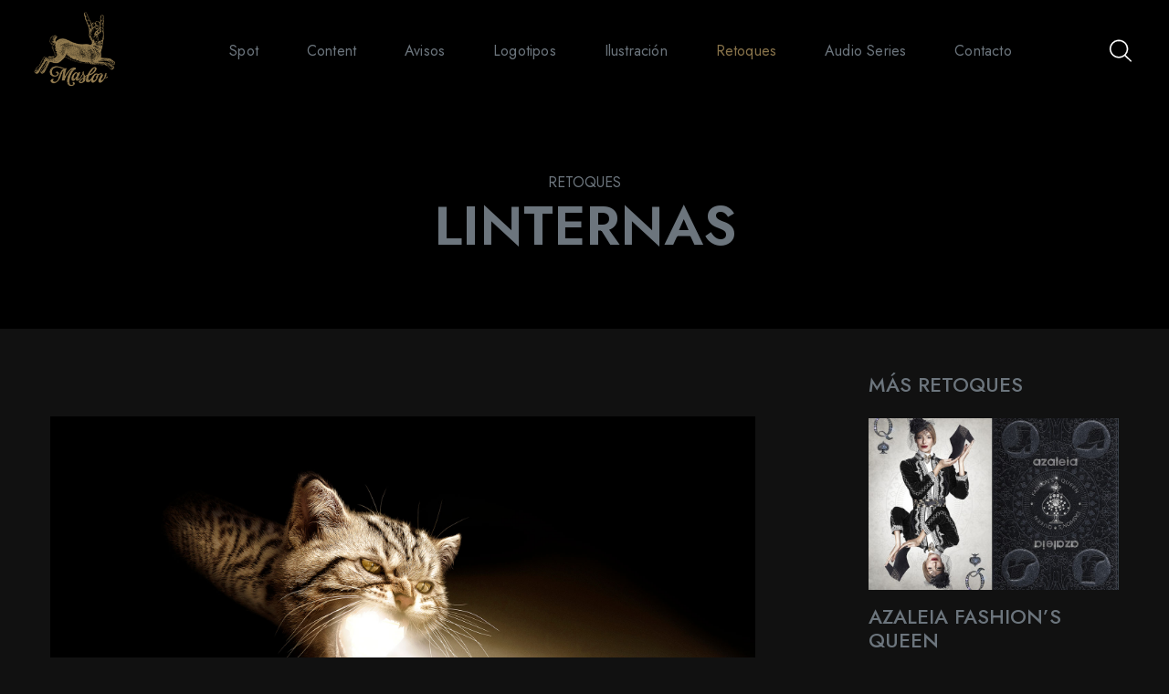

--- FILE ---
content_type: text/html; charset=UTF-8
request_url: https://maslov.cl/retoques/linternas/
body_size: 10058
content:
<!doctype html>
<html lang="es-CL">
<head>
	<meta charset="UTF-8">
	<meta name="viewport" content="width=device-width, initial-scale=1">
	<link rel="profile" href="https://gmpg.org/xfn/11">

	<title>Linternas &#8211; Maslov</title>
<meta name='robots' content='max-image-preview:large' />
<link rel='dns-prefetch' href='//unpkg.com' />
<link rel="alternate" type="application/rss+xml" title="Maslov &raquo; Feed" href="https://maslov.cl/feed/" />
<link rel="alternate" type="application/rss+xml" title="Maslov &raquo; Feed de comentarios" href="https://maslov.cl/comments/feed/" />
<link rel="alternate" type="application/rss+xml" title="Maslov &raquo; Linternas Feed de comentarios" href="https://maslov.cl/retoques/linternas/feed/" />
<script>
window._wpemojiSettings = {"baseUrl":"https:\/\/s.w.org\/images\/core\/emoji\/14.0.0\/72x72\/","ext":".png","svgUrl":"https:\/\/s.w.org\/images\/core\/emoji\/14.0.0\/svg\/","svgExt":".svg","source":{"concatemoji":"https:\/\/maslov.cl\/wp-includes\/js\/wp-emoji-release.min.js?ver=6.2"}};
/*! This file is auto-generated */
!function(e,a,t){var n,r,o,i=a.createElement("canvas"),p=i.getContext&&i.getContext("2d");function s(e,t){p.clearRect(0,0,i.width,i.height),p.fillText(e,0,0);e=i.toDataURL();return p.clearRect(0,0,i.width,i.height),p.fillText(t,0,0),e===i.toDataURL()}function c(e){var t=a.createElement("script");t.src=e,t.defer=t.type="text/javascript",a.getElementsByTagName("head")[0].appendChild(t)}for(o=Array("flag","emoji"),t.supports={everything:!0,everythingExceptFlag:!0},r=0;r<o.length;r++)t.supports[o[r]]=function(e){if(p&&p.fillText)switch(p.textBaseline="top",p.font="600 32px Arial",e){case"flag":return s("\ud83c\udff3\ufe0f\u200d\u26a7\ufe0f","\ud83c\udff3\ufe0f\u200b\u26a7\ufe0f")?!1:!s("\ud83c\uddfa\ud83c\uddf3","\ud83c\uddfa\u200b\ud83c\uddf3")&&!s("\ud83c\udff4\udb40\udc67\udb40\udc62\udb40\udc65\udb40\udc6e\udb40\udc67\udb40\udc7f","\ud83c\udff4\u200b\udb40\udc67\u200b\udb40\udc62\u200b\udb40\udc65\u200b\udb40\udc6e\u200b\udb40\udc67\u200b\udb40\udc7f");case"emoji":return!s("\ud83e\udef1\ud83c\udffb\u200d\ud83e\udef2\ud83c\udfff","\ud83e\udef1\ud83c\udffb\u200b\ud83e\udef2\ud83c\udfff")}return!1}(o[r]),t.supports.everything=t.supports.everything&&t.supports[o[r]],"flag"!==o[r]&&(t.supports.everythingExceptFlag=t.supports.everythingExceptFlag&&t.supports[o[r]]);t.supports.everythingExceptFlag=t.supports.everythingExceptFlag&&!t.supports.flag,t.DOMReady=!1,t.readyCallback=function(){t.DOMReady=!0},t.supports.everything||(n=function(){t.readyCallback()},a.addEventListener?(a.addEventListener("DOMContentLoaded",n,!1),e.addEventListener("load",n,!1)):(e.attachEvent("onload",n),a.attachEvent("onreadystatechange",function(){"complete"===a.readyState&&t.readyCallback()})),(e=t.source||{}).concatemoji?c(e.concatemoji):e.wpemoji&&e.twemoji&&(c(e.twemoji),c(e.wpemoji)))}(window,document,window._wpemojiSettings);
</script>
<style>
img.wp-smiley,
img.emoji {
	display: inline !important;
	border: none !important;
	box-shadow: none !important;
	height: 1em !important;
	width: 1em !important;
	margin: 0 0.07em !important;
	vertical-align: -0.1em !important;
	background: none !important;
	padding: 0 !important;
}
</style>
	<link rel='stylesheet' id='wp-block-library-css' href='https://maslov.cl/wp-includes/css/dist/block-library/style.min.css?ver=6.2' media='all' />
<link rel='stylesheet' id='classic-theme-styles-css' href='https://maslov.cl/wp-includes/css/classic-themes.min.css?ver=6.2' media='all' />
<style id='global-styles-inline-css'>
body{--wp--preset--color--black: #000000;--wp--preset--color--cyan-bluish-gray: #abb8c3;--wp--preset--color--white: #ffffff;--wp--preset--color--pale-pink: #f78da7;--wp--preset--color--vivid-red: #cf2e2e;--wp--preset--color--luminous-vivid-orange: #ff6900;--wp--preset--color--luminous-vivid-amber: #fcb900;--wp--preset--color--light-green-cyan: #7bdcb5;--wp--preset--color--vivid-green-cyan: #00d084;--wp--preset--color--pale-cyan-blue: #8ed1fc;--wp--preset--color--vivid-cyan-blue: #0693e3;--wp--preset--color--vivid-purple: #9b51e0;--wp--preset--gradient--vivid-cyan-blue-to-vivid-purple: linear-gradient(135deg,rgba(6,147,227,1) 0%,rgb(155,81,224) 100%);--wp--preset--gradient--light-green-cyan-to-vivid-green-cyan: linear-gradient(135deg,rgb(122,220,180) 0%,rgb(0,208,130) 100%);--wp--preset--gradient--luminous-vivid-amber-to-luminous-vivid-orange: linear-gradient(135deg,rgba(252,185,0,1) 0%,rgba(255,105,0,1) 100%);--wp--preset--gradient--luminous-vivid-orange-to-vivid-red: linear-gradient(135deg,rgba(255,105,0,1) 0%,rgb(207,46,46) 100%);--wp--preset--gradient--very-light-gray-to-cyan-bluish-gray: linear-gradient(135deg,rgb(238,238,238) 0%,rgb(169,184,195) 100%);--wp--preset--gradient--cool-to-warm-spectrum: linear-gradient(135deg,rgb(74,234,220) 0%,rgb(151,120,209) 20%,rgb(207,42,186) 40%,rgb(238,44,130) 60%,rgb(251,105,98) 80%,rgb(254,248,76) 100%);--wp--preset--gradient--blush-light-purple: linear-gradient(135deg,rgb(255,206,236) 0%,rgb(152,150,240) 100%);--wp--preset--gradient--blush-bordeaux: linear-gradient(135deg,rgb(254,205,165) 0%,rgb(254,45,45) 50%,rgb(107,0,62) 100%);--wp--preset--gradient--luminous-dusk: linear-gradient(135deg,rgb(255,203,112) 0%,rgb(199,81,192) 50%,rgb(65,88,208) 100%);--wp--preset--gradient--pale-ocean: linear-gradient(135deg,rgb(255,245,203) 0%,rgb(182,227,212) 50%,rgb(51,167,181) 100%);--wp--preset--gradient--electric-grass: linear-gradient(135deg,rgb(202,248,128) 0%,rgb(113,206,126) 100%);--wp--preset--gradient--midnight: linear-gradient(135deg,rgb(2,3,129) 0%,rgb(40,116,252) 100%);--wp--preset--duotone--dark-grayscale: url('#wp-duotone-dark-grayscale');--wp--preset--duotone--grayscale: url('#wp-duotone-grayscale');--wp--preset--duotone--purple-yellow: url('#wp-duotone-purple-yellow');--wp--preset--duotone--blue-red: url('#wp-duotone-blue-red');--wp--preset--duotone--midnight: url('#wp-duotone-midnight');--wp--preset--duotone--magenta-yellow: url('#wp-duotone-magenta-yellow');--wp--preset--duotone--purple-green: url('#wp-duotone-purple-green');--wp--preset--duotone--blue-orange: url('#wp-duotone-blue-orange');--wp--preset--font-size--small: 13px;--wp--preset--font-size--medium: 20px;--wp--preset--font-size--large: 36px;--wp--preset--font-size--x-large: 42px;--wp--preset--spacing--20: 0.44rem;--wp--preset--spacing--30: 0.67rem;--wp--preset--spacing--40: 1rem;--wp--preset--spacing--50: 1.5rem;--wp--preset--spacing--60: 2.25rem;--wp--preset--spacing--70: 3.38rem;--wp--preset--spacing--80: 5.06rem;--wp--preset--shadow--natural: 6px 6px 9px rgba(0, 0, 0, 0.2);--wp--preset--shadow--deep: 12px 12px 50px rgba(0, 0, 0, 0.4);--wp--preset--shadow--sharp: 6px 6px 0px rgba(0, 0, 0, 0.2);--wp--preset--shadow--outlined: 6px 6px 0px -3px rgba(255, 255, 255, 1), 6px 6px rgba(0, 0, 0, 1);--wp--preset--shadow--crisp: 6px 6px 0px rgba(0, 0, 0, 1);}:where(.is-layout-flex){gap: 0.5em;}body .is-layout-flow > .alignleft{float: left;margin-inline-start: 0;margin-inline-end: 2em;}body .is-layout-flow > .alignright{float: right;margin-inline-start: 2em;margin-inline-end: 0;}body .is-layout-flow > .aligncenter{margin-left: auto !important;margin-right: auto !important;}body .is-layout-constrained > .alignleft{float: left;margin-inline-start: 0;margin-inline-end: 2em;}body .is-layout-constrained > .alignright{float: right;margin-inline-start: 2em;margin-inline-end: 0;}body .is-layout-constrained > .aligncenter{margin-left: auto !important;margin-right: auto !important;}body .is-layout-constrained > :where(:not(.alignleft):not(.alignright):not(.alignfull)){max-width: var(--wp--style--global--content-size);margin-left: auto !important;margin-right: auto !important;}body .is-layout-constrained > .alignwide{max-width: var(--wp--style--global--wide-size);}body .is-layout-flex{display: flex;}body .is-layout-flex{flex-wrap: wrap;align-items: center;}body .is-layout-flex > *{margin: 0;}:where(.wp-block-columns.is-layout-flex){gap: 2em;}.has-black-color{color: var(--wp--preset--color--black) !important;}.has-cyan-bluish-gray-color{color: var(--wp--preset--color--cyan-bluish-gray) !important;}.has-white-color{color: var(--wp--preset--color--white) !important;}.has-pale-pink-color{color: var(--wp--preset--color--pale-pink) !important;}.has-vivid-red-color{color: var(--wp--preset--color--vivid-red) !important;}.has-luminous-vivid-orange-color{color: var(--wp--preset--color--luminous-vivid-orange) !important;}.has-luminous-vivid-amber-color{color: var(--wp--preset--color--luminous-vivid-amber) !important;}.has-light-green-cyan-color{color: var(--wp--preset--color--light-green-cyan) !important;}.has-vivid-green-cyan-color{color: var(--wp--preset--color--vivid-green-cyan) !important;}.has-pale-cyan-blue-color{color: var(--wp--preset--color--pale-cyan-blue) !important;}.has-vivid-cyan-blue-color{color: var(--wp--preset--color--vivid-cyan-blue) !important;}.has-vivid-purple-color{color: var(--wp--preset--color--vivid-purple) !important;}.has-black-background-color{background-color: var(--wp--preset--color--black) !important;}.has-cyan-bluish-gray-background-color{background-color: var(--wp--preset--color--cyan-bluish-gray) !important;}.has-white-background-color{background-color: var(--wp--preset--color--white) !important;}.has-pale-pink-background-color{background-color: var(--wp--preset--color--pale-pink) !important;}.has-vivid-red-background-color{background-color: var(--wp--preset--color--vivid-red) !important;}.has-luminous-vivid-orange-background-color{background-color: var(--wp--preset--color--luminous-vivid-orange) !important;}.has-luminous-vivid-amber-background-color{background-color: var(--wp--preset--color--luminous-vivid-amber) !important;}.has-light-green-cyan-background-color{background-color: var(--wp--preset--color--light-green-cyan) !important;}.has-vivid-green-cyan-background-color{background-color: var(--wp--preset--color--vivid-green-cyan) !important;}.has-pale-cyan-blue-background-color{background-color: var(--wp--preset--color--pale-cyan-blue) !important;}.has-vivid-cyan-blue-background-color{background-color: var(--wp--preset--color--vivid-cyan-blue) !important;}.has-vivid-purple-background-color{background-color: var(--wp--preset--color--vivid-purple) !important;}.has-black-border-color{border-color: var(--wp--preset--color--black) !important;}.has-cyan-bluish-gray-border-color{border-color: var(--wp--preset--color--cyan-bluish-gray) !important;}.has-white-border-color{border-color: var(--wp--preset--color--white) !important;}.has-pale-pink-border-color{border-color: var(--wp--preset--color--pale-pink) !important;}.has-vivid-red-border-color{border-color: var(--wp--preset--color--vivid-red) !important;}.has-luminous-vivid-orange-border-color{border-color: var(--wp--preset--color--luminous-vivid-orange) !important;}.has-luminous-vivid-amber-border-color{border-color: var(--wp--preset--color--luminous-vivid-amber) !important;}.has-light-green-cyan-border-color{border-color: var(--wp--preset--color--light-green-cyan) !important;}.has-vivid-green-cyan-border-color{border-color: var(--wp--preset--color--vivid-green-cyan) !important;}.has-pale-cyan-blue-border-color{border-color: var(--wp--preset--color--pale-cyan-blue) !important;}.has-vivid-cyan-blue-border-color{border-color: var(--wp--preset--color--vivid-cyan-blue) !important;}.has-vivid-purple-border-color{border-color: var(--wp--preset--color--vivid-purple) !important;}.has-vivid-cyan-blue-to-vivid-purple-gradient-background{background: var(--wp--preset--gradient--vivid-cyan-blue-to-vivid-purple) !important;}.has-light-green-cyan-to-vivid-green-cyan-gradient-background{background: var(--wp--preset--gradient--light-green-cyan-to-vivid-green-cyan) !important;}.has-luminous-vivid-amber-to-luminous-vivid-orange-gradient-background{background: var(--wp--preset--gradient--luminous-vivid-amber-to-luminous-vivid-orange) !important;}.has-luminous-vivid-orange-to-vivid-red-gradient-background{background: var(--wp--preset--gradient--luminous-vivid-orange-to-vivid-red) !important;}.has-very-light-gray-to-cyan-bluish-gray-gradient-background{background: var(--wp--preset--gradient--very-light-gray-to-cyan-bluish-gray) !important;}.has-cool-to-warm-spectrum-gradient-background{background: var(--wp--preset--gradient--cool-to-warm-spectrum) !important;}.has-blush-light-purple-gradient-background{background: var(--wp--preset--gradient--blush-light-purple) !important;}.has-blush-bordeaux-gradient-background{background: var(--wp--preset--gradient--blush-bordeaux) !important;}.has-luminous-dusk-gradient-background{background: var(--wp--preset--gradient--luminous-dusk) !important;}.has-pale-ocean-gradient-background{background: var(--wp--preset--gradient--pale-ocean) !important;}.has-electric-grass-gradient-background{background: var(--wp--preset--gradient--electric-grass) !important;}.has-midnight-gradient-background{background: var(--wp--preset--gradient--midnight) !important;}.has-small-font-size{font-size: var(--wp--preset--font-size--small) !important;}.has-medium-font-size{font-size: var(--wp--preset--font-size--medium) !important;}.has-large-font-size{font-size: var(--wp--preset--font-size--large) !important;}.has-x-large-font-size{font-size: var(--wp--preset--font-size--x-large) !important;}
.wp-block-navigation a:where(:not(.wp-element-button)){color: inherit;}
:where(.wp-block-columns.is-layout-flex){gap: 2em;}
.wp-block-pullquote{font-size: 1.5em;line-height: 1.6;}
</style>
<link rel='stylesheet' id='contact-form-7-css' href='https://maslov.cl/wp-content/plugins/contact-form-7/includes/css/styles.css?ver=5.7.5.1' media='all' />
<link rel='stylesheet' id='maslov-style-css' href='https://maslov.cl/wp-content/themes/maslov/style.css?ver=1.0' media='all' />
<link rel='stylesheet' id='maslov-style01-css' href='https://maslov.cl/wp-content/themes/maslov/assets/plugins/bootstrap/css/bootstrap.min.css?ver=1.0' media='all' />
<link rel='stylesheet' id='maslov-style02-css' href='https://maslov.cl/wp-content/themes/maslov/assets/plugins/owlcarousel/css/owl.carousel.min.css?ver=1.0' media='all' />
<link rel='stylesheet' id='maslov-style03-css' href='https://maslov.cl/wp-content/themes/maslov/assets/css/fontawesome.min.css?ver=1.0' media='all' />
<link rel='stylesheet' id='maslov-style04-css' href='https://maslov.cl/wp-content/themes/maslov/assets/css/theme_style.css?ver=1.0' media='all' />
<link rel='stylesheet' id='maslov-style05-css' href='https://maslov.cl/wp-content/themes/maslov/assets/css/reboot_style.css?ver=1.0' media='all' />
<link rel='stylesheet' id='maslov-style06-css' href='https://maslov.cl/wp-content/themes/maslov/assets/css/reboot_media.css?ver=1.0' media='all' />
<script src='https://maslov.cl/wp-includes/js/jquery/jquery.min.js?ver=3.6.3' id='jquery-core-js'></script>
<script src='https://maslov.cl/wp-includes/js/jquery/jquery-migrate.min.js?ver=3.4.0' id='jquery-migrate-js'></script>
<link rel="https://api.w.org/" href="https://maslov.cl/wp-json/" /><link rel="alternate" type="application/json" href="https://maslov.cl/wp-json/wp/v2/posts/200" /><link rel="EditURI" type="application/rsd+xml" title="RSD" href="https://maslov.cl/xmlrpc.php?rsd" />
<link rel="wlwmanifest" type="application/wlwmanifest+xml" href="https://maslov.cl/wp-includes/wlwmanifest.xml" />
<meta name="generator" content="WordPress 6.2" />
<link rel="canonical" href="https://maslov.cl/retoques/linternas/" />
<link rel='shortlink' href='https://maslov.cl/?p=200' />
<link rel="alternate" type="application/json+oembed" href="https://maslov.cl/wp-json/oembed/1.0/embed?url=https%3A%2F%2Fmaslov.cl%2Fretoques%2Flinternas%2F" />
<link rel="alternate" type="text/xml+oembed" href="https://maslov.cl/wp-json/oembed/1.0/embed?url=https%3A%2F%2Fmaslov.cl%2Fretoques%2Flinternas%2F&#038;format=xml" />
<link rel="pingback" href="https://maslov.cl/xmlrpc.php">		<style id="wp-custom-css">
			.owl-carousel .owl-item img {
	height: auto;
}

.single .cc-main-slider-area .slider-content h1 {
	font-size: 60px;
}		</style>
		</head>

<body class="post-template-default single single-post postid-200 single-format-standard">
<svg xmlns="http://www.w3.org/2000/svg" viewBox="0 0 0 0" width="0" height="0" focusable="false" role="none" style="visibility: hidden; position: absolute; left: -9999px; overflow: hidden;" ><defs><filter id="wp-duotone-dark-grayscale"><feColorMatrix color-interpolation-filters="sRGB" type="matrix" values=" .299 .587 .114 0 0 .299 .587 .114 0 0 .299 .587 .114 0 0 .299 .587 .114 0 0 " /><feComponentTransfer color-interpolation-filters="sRGB" ><feFuncR type="table" tableValues="0 0.49803921568627" /><feFuncG type="table" tableValues="0 0.49803921568627" /><feFuncB type="table" tableValues="0 0.49803921568627" /><feFuncA type="table" tableValues="1 1" /></feComponentTransfer><feComposite in2="SourceGraphic" operator="in" /></filter></defs></svg><svg xmlns="http://www.w3.org/2000/svg" viewBox="0 0 0 0" width="0" height="0" focusable="false" role="none" style="visibility: hidden; position: absolute; left: -9999px; overflow: hidden;" ><defs><filter id="wp-duotone-grayscale"><feColorMatrix color-interpolation-filters="sRGB" type="matrix" values=" .299 .587 .114 0 0 .299 .587 .114 0 0 .299 .587 .114 0 0 .299 .587 .114 0 0 " /><feComponentTransfer color-interpolation-filters="sRGB" ><feFuncR type="table" tableValues="0 1" /><feFuncG type="table" tableValues="0 1" /><feFuncB type="table" tableValues="0 1" /><feFuncA type="table" tableValues="1 1" /></feComponentTransfer><feComposite in2="SourceGraphic" operator="in" /></filter></defs></svg><svg xmlns="http://www.w3.org/2000/svg" viewBox="0 0 0 0" width="0" height="0" focusable="false" role="none" style="visibility: hidden; position: absolute; left: -9999px; overflow: hidden;" ><defs><filter id="wp-duotone-purple-yellow"><feColorMatrix color-interpolation-filters="sRGB" type="matrix" values=" .299 .587 .114 0 0 .299 .587 .114 0 0 .299 .587 .114 0 0 .299 .587 .114 0 0 " /><feComponentTransfer color-interpolation-filters="sRGB" ><feFuncR type="table" tableValues="0.54901960784314 0.98823529411765" /><feFuncG type="table" tableValues="0 1" /><feFuncB type="table" tableValues="0.71764705882353 0.25490196078431" /><feFuncA type="table" tableValues="1 1" /></feComponentTransfer><feComposite in2="SourceGraphic" operator="in" /></filter></defs></svg><svg xmlns="http://www.w3.org/2000/svg" viewBox="0 0 0 0" width="0" height="0" focusable="false" role="none" style="visibility: hidden; position: absolute; left: -9999px; overflow: hidden;" ><defs><filter id="wp-duotone-blue-red"><feColorMatrix color-interpolation-filters="sRGB" type="matrix" values=" .299 .587 .114 0 0 .299 .587 .114 0 0 .299 .587 .114 0 0 .299 .587 .114 0 0 " /><feComponentTransfer color-interpolation-filters="sRGB" ><feFuncR type="table" tableValues="0 1" /><feFuncG type="table" tableValues="0 0.27843137254902" /><feFuncB type="table" tableValues="0.5921568627451 0.27843137254902" /><feFuncA type="table" tableValues="1 1" /></feComponentTransfer><feComposite in2="SourceGraphic" operator="in" /></filter></defs></svg><svg xmlns="http://www.w3.org/2000/svg" viewBox="0 0 0 0" width="0" height="0" focusable="false" role="none" style="visibility: hidden; position: absolute; left: -9999px; overflow: hidden;" ><defs><filter id="wp-duotone-midnight"><feColorMatrix color-interpolation-filters="sRGB" type="matrix" values=" .299 .587 .114 0 0 .299 .587 .114 0 0 .299 .587 .114 0 0 .299 .587 .114 0 0 " /><feComponentTransfer color-interpolation-filters="sRGB" ><feFuncR type="table" tableValues="0 0" /><feFuncG type="table" tableValues="0 0.64705882352941" /><feFuncB type="table" tableValues="0 1" /><feFuncA type="table" tableValues="1 1" /></feComponentTransfer><feComposite in2="SourceGraphic" operator="in" /></filter></defs></svg><svg xmlns="http://www.w3.org/2000/svg" viewBox="0 0 0 0" width="0" height="0" focusable="false" role="none" style="visibility: hidden; position: absolute; left: -9999px; overflow: hidden;" ><defs><filter id="wp-duotone-magenta-yellow"><feColorMatrix color-interpolation-filters="sRGB" type="matrix" values=" .299 .587 .114 0 0 .299 .587 .114 0 0 .299 .587 .114 0 0 .299 .587 .114 0 0 " /><feComponentTransfer color-interpolation-filters="sRGB" ><feFuncR type="table" tableValues="0.78039215686275 1" /><feFuncG type="table" tableValues="0 0.94901960784314" /><feFuncB type="table" tableValues="0.35294117647059 0.47058823529412" /><feFuncA type="table" tableValues="1 1" /></feComponentTransfer><feComposite in2="SourceGraphic" operator="in" /></filter></defs></svg><svg xmlns="http://www.w3.org/2000/svg" viewBox="0 0 0 0" width="0" height="0" focusable="false" role="none" style="visibility: hidden; position: absolute; left: -9999px; overflow: hidden;" ><defs><filter id="wp-duotone-purple-green"><feColorMatrix color-interpolation-filters="sRGB" type="matrix" values=" .299 .587 .114 0 0 .299 .587 .114 0 0 .299 .587 .114 0 0 .299 .587 .114 0 0 " /><feComponentTransfer color-interpolation-filters="sRGB" ><feFuncR type="table" tableValues="0.65098039215686 0.40392156862745" /><feFuncG type="table" tableValues="0 1" /><feFuncB type="table" tableValues="0.44705882352941 0.4" /><feFuncA type="table" tableValues="1 1" /></feComponentTransfer><feComposite in2="SourceGraphic" operator="in" /></filter></defs></svg><svg xmlns="http://www.w3.org/2000/svg" viewBox="0 0 0 0" width="0" height="0" focusable="false" role="none" style="visibility: hidden; position: absolute; left: -9999px; overflow: hidden;" ><defs><filter id="wp-duotone-blue-orange"><feColorMatrix color-interpolation-filters="sRGB" type="matrix" values=" .299 .587 .114 0 0 .299 .587 .114 0 0 .299 .587 .114 0 0 .299 .587 .114 0 0 " /><feComponentTransfer color-interpolation-filters="sRGB" ><feFuncR type="table" tableValues="0.098039215686275 1" /><feFuncG type="table" tableValues="0 0.66274509803922" /><feFuncB type="table" tableValues="0.84705882352941 0.41960784313725" /><feFuncA type="table" tableValues="1 1" /></feComponentTransfer><feComposite in2="SourceGraphic" operator="in" /></filter></defs></svg><!-- back-to-top -->
<a id="button" style="background-image: url('https://maslov.176lab.info/wp-content/uploads/2023/04/back-to-top.png');"></a>
<!-- end back-to-top -->

<!-- pre-loader -->
<div id="js-preloader" class="js-preloader">
    <div class="preloader-inner">
        <span class="dot"></span>
        <div class="dots">
            <span></span>
            <span></span>
            <span></span>
        </div>
    </div>
</div>
<!-- end-pre-loader -->


<!-- header area -->
<header id="sticky-header">
    <div class="header-area">
        <div class="container-fluid">
            <div class="main-wrapper">
                <nav class="navbar">
                    <div class="logo-and-icon">
                        <a href="/" class="navbar-brand">
                            <img src="https://maslov.cl/wp-content/uploads/2023/04/LOGO.png" alt="Maslov" style="max-width: 100px">
                        </a>
                        <!-- navebar-toggler -->
                        <button type="button" class="navbar-toggler">
                            <img src="/wp-content/uploads/2023/04/menu.png" alt="">
                        </button>
                        <!-- end navebar-toggler -->
                    </div>
                    <div class="navbar-collapse">
	                    <ul id="menu-principal" class="navbar-nav"><li id="menu-item-40" class="menu-item menu-item-type-taxonomy menu-item-object-category menu-item-40"><a href="https://maslov.cl/content/spot/">Spot</a></li>
<li id="menu-item-41" class="menu-item menu-item-type-taxonomy menu-item-object-category menu-item-41"><a href="https://maslov.cl/content/series/">Content</a></li>
<li id="menu-item-44" class="menu-item menu-item-type-taxonomy menu-item-object-category menu-item-44"><a href="https://maslov.cl/content/avisos/">Avisos</a></li>
<li id="menu-item-46" class="menu-item menu-item-type-taxonomy menu-item-object-category menu-item-46"><a href="https://maslov.cl/content/logotipos/">Logotipos</a></li>
<li id="menu-item-43" class="menu-item menu-item-type-taxonomy menu-item-object-category menu-item-43"><a href="https://maslov.cl/content/ilustracion/">Ilustración</a></li>
<li id="menu-item-45" class="menu-item menu-item-type-taxonomy menu-item-object-category current-post-ancestor current-menu-parent current-post-parent menu-item-45"><a href="https://maslov.cl/content/retoques/">Retoques</a></li>
<li id="menu-item-42" class="menu-item menu-item-type-taxonomy menu-item-object-category menu-item-42"><a href="https://maslov.cl/content/audio-series/">Audio Series</a></li>
<li id="menu-item-70" class="menu-item menu-item-type-post_type menu-item-object-page menu-item-70"><a href="https://maslov.cl/contacto/">Contacto</a></li>
</ul>                    </div>

                    <div class="header-search">
                        <div class="site-header">
                            <button type="button" class="site-search"><img src="https://maslov.cl/wp-content/themes/maslov/assets/img/search.png" alt=""></button>
                        </div>
                        <div class="site-header site-header-search hide">
                            <form action="/" method="get">
                                <input type="text" placeholder="Buscar.." name="s" id="search" value="" class="site-search-input" style="height: 110px">
                                <button type="reset" class="site-search site-search-reset"><img src="https://maslov.cl/wp-content/themes/maslov/assets/img/close.png" alt=""></button>
                            </form>
                        </div>
                    </div>

                </nav>
            </div>
        </div>
    </div>
</header>

<!-- header area -->

	<main id="primary" class="site-main">
		<style>
    .post-thumbnail,
    .post-thumbnail img {width: 100% !important;}
</style>

<div class="cc-main-slider-area">
    <div class="row">
        <div class="col-lg-12">
            <div class="single_slider d-flex align-items-center" style="height: 250px;background:#000;">
                <div class="slider-content">
					<p class="seccion">
						Retoques					</p>
                    <h1>Linternas</h1>
                </div>
            </div>
        </div>
    </div>
</div>

<article id="post-200" class="py-5 post-200 post type-post status-publish format-standard has-post-thumbnail hentry category-retoques">
    <div class="container">
        <div class="row justify-content-between">
            <div class="col-lg-8">
	            
	            
	                                <div class="mb-5">
			                                        <div class="mt-5 mb-3">
                                <img src="https://maslov.cl/wp-content/uploads/2023/04/LINTERNAGATO-OK.jpg" alt="" class="w-100 h-auto">
                            </div>
                            <p></p>
			                                        <div class="mt-5 mb-3">
                                <img src="https://maslov.cl/wp-content/uploads/2023/04/LINTERNABUHO_OK.jpg" alt="" class="w-100 h-auto">
                            </div>
                            <p></p>
			                                </div>
	                        </div>




            <div class="col-lg-3">
                                    <h4 class="mb-4">Más Retoques</h4>
                

	            		            			            
                        <a href="https://maslov.cl/avisos/azaleia-fashions-queen/" class="mb-5 d-block">
                            <div class="row">
                                <div class="col-lg-12 mb-3">
	                                <img width="380" height="260" src="https://maslov.cl/wp-content/uploads/2023/04/aza-6-380x260.jpg" class="w-100 h-auto" alt="" decoding="async" loading="lazy" />                                </div>

                                <div class="col-lg-12">
                                    <h4>Azaleia Fashion&#8217;s Queen</h4>
                                </div>
                            </div>
                        </a>

		            			            
                        <a href="https://maslov.cl/retoques/solplus/" class="mb-5 d-block">
                            <div class="row">
                                <div class="col-lg-12 mb-3">
	                                <img width="380" height="260" src="https://maslov.cl/wp-content/uploads/2023/04/Solplus-380x260.jpg" class="w-100 h-auto" alt="" decoding="async" loading="lazy" />                                </div>

                                <div class="col-lg-12">
                                    <h4>Solplus</h4>
                                </div>
                            </div>
                        </a>

		            			            
                        <a href="https://maslov.cl/retoques/mojito-score/" class="mb-5 d-block">
                            <div class="row">
                                <div class="col-lg-12 mb-3">
	                                <img width="380" height="260" src="https://maslov.cl/wp-content/uploads/2023/04/MOJITO-380x260.jpg" class="w-100 h-auto" alt="" decoding="async" loading="lazy" />                                </div>

                                <div class="col-lg-12">
                                    <h4>Mojito Score</h4>
                                </div>
                            </div>
                        </a>

		            			            
                        <a href="https://maslov.cl/retoques/caballo-espumante/" class="mb-5 d-block">
                            <div class="row">
                                <div class="col-lg-12 mb-3">
	                                <img width="380" height="260" src="https://maslov.cl/wp-content/uploads/2023/04/CABALLO-ESPUMANTE-380x260.jpg" class="w-100 h-auto" alt="" decoding="async" loading="lazy" />                                </div>

                                <div class="col-lg-12">
                                    <h4>Caballo Espumante</h4>
                                </div>
                            </div>
                        </a>

		            			            
                        <a href="https://maslov.cl/retoques/american-air/" class="mb-5 d-block">
                            <div class="row">
                                <div class="col-lg-12 mb-3">
	                                <img width="380" height="260" src="https://maslov.cl/wp-content/uploads/2023/04/american-air-380x260.jpg" class="w-100 h-auto" alt="" decoding="async" loading="lazy" />                                </div>

                                <div class="col-lg-12">
                                    <h4>American Air</h4>
                                </div>
                            </div>
                        </a>

		            			            
                        <a href="https://maslov.cl/retoques/mobilelectric/" class="mb-5 d-block">
                            <div class="row">
                                <div class="col-lg-12 mb-3">
	                                <img width="380" height="260" src="https://maslov.cl/wp-content/uploads/2023/04/19-MOBILELECTRIC-380x260.jpg" class="w-100 h-auto" alt="" decoding="async" loading="lazy" />                                </div>

                                <div class="col-lg-12">
                                    <h4>MOBILELECTRIC</h4>
                                </div>
                            </div>
                        </a>

		            	            	                        </div>
        </div>
    </div>
</article><!-- #post-200 -->

	</main><!-- #main -->

<!-- footer area -->

<footer>
    <div class="cc-footer-area">
        <div class="container">
            <!-- div class="row">
                <div class="form-area" style="display: none">
                    <div class="col-lg-12 col-md-12 col-12">
                        <div class="form-section">
                            <h4>NEWS & FILM UPDATES</h4>
                            <p>Sign up to get the latest on new Products, Promotions, Design news and more</p>
                            <div class="subscribe-form">
                                <form action="#">
                                    <input type="text" required="">
                                    <button>Subscribe</button>
                                </form>
                            </div>
                        </div>
                    </div>
                </div>

                <div class="footer-widgets">
                    <div class="col-lg-3 col-md-6 col-sm-6 col-12">
                        <div class="about-widgets">
                            <div class="widgets-content">
                                <div class="widgets-title">
                                    <h4>About</h4>
                                    <li><a href="">Contrary to popular belief, Lorem <br>Ipsum is not simply
                                    <ul>
                                                random
                                            </a>
                                        </li>
                                    </ul>
                                </div>
                            </div>
                        </div>
                    </div>

                    <div class="col-lg-3 col-md-6 col-sm-6 col-12">
                        <div class="production-widgets">
                            <div class="widgets-content">
                                <div class="widgets-title">
                                    <h4>production</h4>
                                    <ul>
                                        <li>
                                            <a href="">About Edge</a>
                                            <a href="">Latest Videos</a>
                                            <a href="">Studio Tour</a>
                                            <a href="">Latest News</a>
                                        </li>
                                    </ul>
                                </div>
                            </div>
                        </div>
                    </div>

                    <div class="col-lg-3 col-md-6 col-sm-6 col-12">
                        <div class="help-widgets">
                            <div class="widgets-content">
                                <div class="widgets-title">
                                    <h4>Help</h4>
                                    <ul>
                                        <li>
                                            <a href="">About Edge</a>
                                            <a href="">Latest Videos</a>
                                            <a href="">Studio Tour</a>
                                        </li>
                                    </ul>
                                </div>
                            </div>
                        </div>
                    </div>

                    <div class="col-lg-3 col-md-6 col-sm-6 col-12">
                        <div class="instagram-widgets">
                            <h4>Instagram</h4>
                            <div class="instagram-img">
                                <div class="col-lg-4">
                                    <img src="https://maslov.cl/wp-content/themes/maslov/assets/assets/img/instagram/05.jpg" alt="">
                                </div>

                                <div class="col-lg-4">
                                    <img src="https://maslov.cl/wp-content/themes/maslov/assets/assets/img/instagram/06.jpg" alt="">
                                </div>

                                <div class="col-lg-4">
                                    <img src="https://maslov.cl/wp-content/themes/maslov/assets/assets/img/instagram/04.jpg" alt="">
                                </div>
                            </div>

                            <div class="instagram-img-2">
                                <div class="col-lg-4">
                                    <img src="https://maslov.cl/wp-content/themes/maslov/assets/assets/img/instagram/02.jpg" alt="">
                                </div>

                                <div class="col-lg-4">
                                    <img src="https://maslov.cl/wp-content/themes/maslov/assets/assets/img/instagram/03.jpg" alt="">
                                </div>

                                <div class="col-lg-4 ">
                                    <img src="https://maslov.cl/wp-content/themes/maslov/assets/assets/img/instagram/01.jpg" alt="">
                                </div>
                            </div>
                        </div>
                    </div>
                </div>
            </div -->

            <style>
                .social-link {margin-right: 15px;}
                .social-link:last-child{margin-right: 0px;}
                .social-link svg {width: 30px;}
                .social-link svg .cl2 {transition: all 250ms;}
                .social-link svg:hover .cls-2 {fill: #88734a}
                .wrapper-socials {display: flex; justify-content: center;margin-bottom: 20px;}
            </style>

            <div class="footer-bottom">
                <div class="wrapper-socials">
                                        <a href="https://www.behance.net/DASLAVMASLOV" class="social-link" target="_blank">
                        <svg id="Capa_2" data-name="Capa 2" xmlns="http://www.w3.org/2000/svg" viewBox="0 0 135 135"><defs><style>.cls-1 {fill: #fff;}.cls-2 {fill: #6c757d;}</style></defs> <g id="Graphic_Elements" data-name="Graphic Elements"><g><circle class="cls-2" cx="67.5" cy="67.5" r="67.5"/><path class="cls-1" d="m49.18,38.68c2.71,0,5.15.23,7.38.72,2.22.47,4.12,1.25,5.72,2.33,1.58,1.08,2.81,2.51,3.69,4.32.86,1.78,1.29,4.01,1.29,6.64,0,2.85-.65,5.23-1.94,7.13-1.3,1.9-3.22,3.46-5.78,4.67,3.48,1,6.06,2.76,7.77,5.27,1.72,2.52,2.56,5.54,2.56,9.08,0,2.87-.55,5.34-1.65,7.42-1.11,2.1-2.62,3.81-4.48,5.12-1.87,1.33-4.03,2.3-6.44,2.93-2.38.63-4.86.95-7.4.95h-27.43v-56.59h26.68Zm-1.61,22.86c2.21,0,4.04-.52,5.48-1.59,1.43-1.05,2.13-2.77,2.13-5.15,0-1.32-.23-2.4-.69-3.25-.48-.85-1.12-1.51-1.92-1.97-.8-.48-1.7-.81-2.74-.99-1.03-.2-2.1-.28-3.2-.28h-11.66v13.22h12.61Zm.69,24.09c1.23,0,2.4-.11,3.49-.36,1.11-.24,2.1-.63,2.94-1.2.83-.55,1.52-1.3,2.02-2.26.5-.95.74-2.18.74-3.67,0-2.92-.82-4.99-2.45-6.25-1.63-1.24-3.81-1.86-6.5-1.86h-13.55v15.58h13.3Z"/><path class="cls-1" d="m87.65,85.44c1.68,1.65,4.12,2.47,7.28,2.47,2.27,0,4.23-.57,5.88-1.72,1.63-1.14,2.62-2.36,3.01-3.63h9.91c-1.59,4.93-4.01,8.45-7.31,10.57-3.26,2.13-7.23,3.19-11.86,3.19-3.23,0-6.13-.52-8.74-1.55-2.61-1.04-4.78-2.5-6.62-4.4-1.79-1.91-3.17-4.17-4.16-6.83-.98-2.64-1.47-5.57-1.47-8.73s.51-5.93,1.51-8.57c1.02-2.65,2.43-4.94,4.29-6.87,1.86-1.93,4.07-3.45,6.64-4.57,2.57-1.11,5.41-1.67,8.55-1.67,3.47,0,6.5.67,9.11,2.03,2.59,1.34,4.72,3.16,6.39,5.43,1.67,2.27,2.86,4.86,3.6,7.78.74,2.9.99,5.94.78,9.12h-29.57c0,3.24,1.1,6.31,2.79,7.95Zm12.93-21.53c-1.34-1.48-3.6-2.28-6.37-2.28-1.8,0-3.29.3-4.48.92-1.16.61-2.12,1.37-2.85,2.26-.73.91-1.22,1.86-1.51,2.89-.29.99-.46,1.9-.51,2.7h18.31c-.27-2.87-1.25-4.99-2.59-6.48Z"/><rect class="cls-1" x="82.56" y="42.47" width="22.94" height="5.59"/></g></g></svg>
                    </a>
                                        
                                        <a href="https://web.facebook.com/daslav.igor?_rdc=1&_rdr" class="social-link" target="_blank">
                        <svg id="Capa_2" data-name="Capa 2" xmlns="http://www.w3.org/2000/svg" viewBox="0 0 135 135"> <defs> <style> .cls-1 { fill: #fff; } .cls-2 { fill: #6c757d; } </style> </defs> <g id="Graphic_Elements" data-name="Graphic Elements"> <g> <path class="cls-2" d="m135,67.5C135,30.22,104.78,0,67.5,0S0,30.22,0,67.5c0,33.69,24.68,61.62,56.95,66.68v-47.17h-17.14v-19.51h17.14v-14.87c0-16.92,10.08-26.26,25.5-26.26,7.39,0,15.11,1.32,15.11,1.32v16.61h-8.51c-8.38,0-11,5.2-11,10.54v12.66h18.72l-2.99,19.51h-15.73v47.17c32.27-5.06,56.95-32.99,56.95-66.68Z"/> <path class="cls-1" d="m93.77,87.01l2.99-19.51h-18.72v-12.66c0-5.34,2.61-10.54,11-10.54h8.51v-16.61s-7.72-1.32-15.11-1.32c-15.42,0-25.5,9.34-25.5,26.26v14.87h-17.14v19.51h17.14v47.17c3.44.54,6.96.82,10.55.82s7.11-.28,10.55-.82v-47.17h15.73Z"/> </g> </g> </svg>
                    </a>
                                        
                                        <a href="https://www.instagram.com/daslav.maslov/?hl=es" class="social-link" target="_blank">
                        <svg id="Capa_2" data-name="Capa 2" xmlns="http://www.w3.org/2000/svg" viewBox="0 0 135 135"> <defs> <style> .cls-1 { fill: #fff; } .cls-2 { fill: #6c757d; } </style> </defs> <g id="Graphic_Elements" data-name="Graphic Elements"> <g> <circle class="cls-2" cx="67.5" cy="67.5" r="67.5"/> <path class="cls-1" d="m67.5,32.66c11.35,0,12.69.04,17.17.25,4.14.19,6.39.88,7.89,1.46,1.98.77,3.4,1.69,4.89,3.18,1.49,1.49,2.41,2.9,3.18,4.89.58,1.5,1.27,3.75,1.46,7.89.2,4.48.25,5.83.25,17.17s-.04,12.69-.25,17.17c-.19,4.14-.88,6.39-1.46,7.89-.77,1.98-1.69,3.4-3.18,4.89-1.49,1.49-2.9,2.41-4.89,3.18-1.5.58-3.75,1.27-7.89,1.46-4.48.2-5.82.25-17.17.25s-12.69-.04-17.17-.25c-4.14-.19-6.39-.88-7.89-1.46-1.98-.77-3.4-1.69-4.89-3.18-1.49-1.49-2.41-2.9-3.18-4.89-.58-1.5-1.27-3.75-1.46-7.89-.2-4.48-.25-5.83-.25-17.17s.04-12.69.25-17.17c.19-4.14.88-6.39,1.46-7.89.77-1.98,1.69-3.4,3.18-4.89,1.49-1.49,2.9-2.41,4.89-3.18,1.5-.58,3.75-1.27,7.89-1.46,4.48-.2,5.83-.25,17.17-.25m0-7.66c-11.54,0-12.99.05-17.52.26-4.52.21-7.61.92-10.32,1.98-2.79,1.09-5.16,2.54-7.53,4.9-2.36,2.36-3.82,4.73-4.9,7.53-1.05,2.7-1.77,5.79-1.98,10.32-.21,4.53-.26,5.98-.26,17.52s.05,12.99.26,17.52c.21,4.52.92,7.61,1.98,10.32,1.09,2.79,2.54,5.16,4.9,7.53,2.36,2.36,4.73,3.82,7.53,4.9,2.7,1.05,5.79,1.77,10.32,1.98,4.53.21,5.98.26,17.52.26s12.99-.05,17.52-.26c4.52-.21,7.61-.92,10.32-1.98,2.79-1.09,5.16-2.54,7.53-4.9,2.36-2.36,3.82-4.73,4.9-7.53,1.05-2.7,1.77-5.79,1.98-10.32.21-4.53.26-5.98.26-17.52s-.05-12.99-.26-17.52c-.21-4.52-.92-7.61-1.98-10.32-1.09-2.79-2.54-5.16-4.9-7.53-2.36-2.36-4.73-3.82-7.53-4.9-2.7-1.05-5.79-1.77-10.32-1.98-4.53-.21-5.98-.26-17.52-.26h0Z"/> <path class="cls-1" d="m67.5,45.68c-12.05,0-21.82,9.77-21.82,21.82s9.77,21.82,21.82,21.82,21.82-9.77,21.82-21.82-9.77-21.82-21.82-21.82Zm0,35.99c-7.82,0-14.17-6.34-14.17-14.17s6.34-14.17,14.17-14.17,14.17,6.34,14.17,14.17-6.34,14.17-14.17,14.17Z"/> <circle class="cls-1" cx="90.19" cy="44.81" r="5.1"/> </g> </g></svg>
                    </a>
                                        
                                        <a href="https://www.linkedin.com/in/daslav-maslov-aab04a5/?originalSubdomain=cl" class="social-link" target="_blank">
                        <svg id="Capa_2" data-name="Capa 2" xmlns="http://www.w3.org/2000/svg" viewBox="0 0 135 135"> <defs> <style> .cls-1 { fill: #6c757d; } .cls-2 { fill: #fefefe; } </style> </defs> <g id="Graphic_Elements" data-name="Graphic Elements"> <g> <circle class="cls-1" cx="67.5" cy="67.5" r="67.5"/> <path class="cls-2" d="m72.72,58.29c1.11-1.25,2.02-2.51,3.16-3.58,3.5-3.3,7.64-4.96,12.48-4.92,2.66.02,5.28.21,7.84.95,5.86,1.69,9.26,5.73,10.89,11.45,1.22,4.29,1.44,8.7,1.45,13.12.02,9.32-.03,18.65,0,27.97,0,.87-.24,1.1-1.1,1.09-4.8-.04-9.61-.04-14.41,0-.85,0-1.03-.25-1.03-1.05.03-8.87.03-17.74,0-26.62,0-2.22-.15-4.45-.77-6.61-1.15-3.98-4-6.01-8.17-5.79-5.7.3-8.66,3.12-9.38,8.91-.17,1.38-.26,2.77-.25,4.16,0,8.63,0,17.26.02,25.89,0,.86-.21,1.11-1.09,1.11-4.84-.04-9.68-.04-14.52,0-.78,0-1-.2-1-.99.02-17.08.02-34.17,0-51.25,0-.85.28-1.04,1.08-1.04,4.59.03,9.19.04,13.78,0,.85,0,1.06.27,1.05,1.07-.05,2.04-.02,4.08-.02,6.13Z"/> <path class="cls-2" d="m46.4,77.81c0,8.45-.01,16.9.02,25.35,0,.94-.23,1.22-1.2,1.21-4.8-.05-9.6-.04-14.41,0-.77,0-1-.19-1-.98.02-17.11.02-34.22,0-51.34,0-.71.17-.96.92-.96,4.87.03,9.74.04,14.61,0,.94,0,1.06.35,1.06,1.16-.02,8.52-.01,17.04-.01,25.56Z"/> <path class="cls-2" d="m47.73,34.14c0,5.31-4.3,9.63-9.6,9.63-5.23,0-9.57-4.32-9.59-9.55-.02-5.28,4.32-9.63,9.61-9.63,5.25,0,9.57,4.31,9.58,9.54Z"/> </g> </g></svg>
                    </a>
                                        
                                        <a href="https://open.spotify.com/show/0lJEj0FCB1Dvkz06oyIbCi?si=02a1ccb599cd4363" class="social-link" target="_blank">
                        <svg id="Capa_2" data-name="Capa 2" xmlns="http://www.w3.org/2000/svg" viewBox="0 0 135 135"> <defs> <style> .cls-1 { fill: #fff; } .cls-2 { fill: #6c757d; } </style> </defs> <g id="Graphic_Elements" data-name="Graphic Elements"> <g> <path class="cls-2" d="m67.5,0C30.22,0,0,30.22,0,67.5s30.22,67.5,67.5,67.5,67.5-30.22,67.5-67.5S104.78,0,67.5,0Zm30.96,97.36c-1.21,1.99-3.8,2.61-5.78,1.4-15.85-9.69-35.8-11.88-59.3-6.51-2.26.52-4.52-.9-5.04-3.16-.52-2.26.89-4.52,3.16-5.04,25.71-5.88,47.77-3.35,65.56,7.52,1.98,1.21,2.61,3.8,1.4,5.79Zm8.26-18.38c-1.53,2.48-4.76,3.25-7.24,1.73-18.14-11.15-45.8-14.38-67.26-7.87-2.78.84-5.72-.73-6.57-3.51-.84-2.78.73-5.72,3.51-6.56,24.52-7.44,54.99-3.84,75.83,8.97,2.47,1.52,3.25,4.76,1.73,7.23Zm.71-19.14c-21.76-12.92-57.65-14.11-78.42-7.81-3.34,1.01-6.86-.87-7.87-4.21-1.01-3.34.87-6.86,4.21-7.88,23.84-7.24,63.48-5.84,88.53,9.03,3,1.78,3.98,5.66,2.21,8.65-1.78,3-5.66,3.99-8.65,2.21Z"/> <path class="cls-1" d="m98.46,97.36c-1.21,1.99-3.8,2.61-5.78,1.4-15.85-9.69-35.8-11.88-59.3-6.51-2.26.52-4.52-.9-5.04-3.16-.52-2.26.89-4.52,3.16-5.04,25.71-5.88,47.77-3.35,65.56,7.52,1.98,1.21,2.61,3.8,1.4,5.79Z"/> <path class="cls-1" d="m106.72,78.98c-1.53,2.48-4.76,3.25-7.24,1.73-18.14-11.15-45.8-14.38-67.26-7.87-2.78.84-5.72-.73-6.57-3.51-.84-2.78.73-5.72,3.51-6.56,24.52-7.44,54.99-3.84,75.83,8.97,2.47,1.52,3.25,4.76,1.73,7.23Z"/> <path class="cls-1" d="m107.43,59.84c-21.76-12.92-57.65-14.11-78.42-7.81-3.34,1.01-6.86-.87-7.87-4.21-1.01-3.34.87-6.86,4.21-7.88,23.84-7.24,63.48-5.84,88.53,9.03,3,1.78,3.98,5.66,2.21,8.65-1.78,3-5.66,3.99-8.65,2.21Z"/> </g> </g></svg>
                    </a>
                    
                                        <a href="https://www.youtube.com/@maslovcontent896" class="social-link" target="_blank">
                        <svg id="Capa_2" data-name="Capa 2" xmlns="http://www.w3.org/2000/svg" viewBox="0 0 135 135"> <defs> <style> .cls-1 { fill: #fff; } .cls-2 { fill: #6c757d; } </style> </defs> <g id="Graphic_Elements" data-name="Graphic Elements"> <g> <circle class="cls-2" cx="67.5" cy="67.5" r="67.5"/> <path class="cls-1" d="m110.62,45.84c-1.03-3.87-4.08-6.92-7.96-7.96-7.02-1.88-35.16-1.88-35.16-1.88,0,0-28.14,0-35.16,1.88-3.87,1.04-6.92,4.08-7.96,7.96-1.88,7.02-1.88,21.66-1.88,21.66,0,0,0,14.64,1.88,21.66,1.03,3.87,4.08,6.92,7.96,7.96,7.02,1.88,35.16,1.88,35.16,1.88,0,0,28.14,0,35.16-1.88,3.87-1.04,6.92-4.08,7.96-7.96,1.88-7.02,1.88-21.66,1.88-21.66,0,0,0-14.64-1.88-21.66Zm-52.12,35.16v-27l23.38,13.5-23.38,13.5Z"/> </g> </g></svg>
                    </a>                    
                                    </div>
                <p>© 2023 All Rights Reserved</p>
            </div>
        </div>
    </div>
</footer>

<!-- 1end footer area -->

<script src='https://maslov.cl/wp-content/plugins/contact-form-7/includes/swv/js/index.js?ver=5.7.5.1' id='swv-js'></script>
<script id='contact-form-7-js-extra'>
var wpcf7 = {"api":{"root":"https:\/\/maslov.cl\/wp-json\/","namespace":"contact-form-7\/v1"}};
</script>
<script src='https://maslov.cl/wp-content/plugins/contact-form-7/includes/js/index.js?ver=5.7.5.1' id='contact-form-7-js'></script>
<script src='https://maslov.cl/wp-content/themes/maslov/js/navigation.js?ver=1.0' id='maslov-navigation-js'></script>
<script src='https://maslov.cl/wp-content/themes/maslov/assets/js/jquery-3.6.0.js?ver=1.0' id='maslov-script01-js'></script>
<script src='https://maslov.cl/wp-content/themes/maslov/assets/js/popper.min.js?ver=1.0' id='maslov-script02-js'></script>
<script src='https://maslov.cl/wp-content/themes/maslov/assets/plugins/owlcarousel/js/owl.carousel.min.js?ver=1.0' id='maslov-script03-js'></script>
<script src='https://maslov.cl/wp-content/themes/maslov/assets/plugins/owlcarousel/js/owl.animate.js?ver=1.0' id='maslov-script04-js'></script>
<script src='https://maslov.cl/wp-content/themes/maslov/assets/plugins/bootstrap/js/bootstrap.min.js?ver=1.0' id='maslov-script05-js'></script>
<script src='https://maslov.cl/wp-content/themes/maslov/assets/js/fontawesome.min.js?ver=1.0' id='maslov-script06-js'></script>
<script src='https://maslov.cl/wp-content/themes/maslov/assets/js/script.js?ver=1.0' id='maslov-script07-js'></script>
<script src='https://maslov.cl/wp-content/themes/maslov/assets/js/custom.js?ver=1.0' id='maslov-script08-js'></script>
<script src='https://unpkg.com/youtube-background/jquery.youtube-background.js?ver=1.0' id='maslov-script09-js'></script>
<script src='https://maslov.cl/wp-includes/js/comment-reply.min.js?ver=6.2' id='comment-reply-js'></script>
<!-- Close menu after clicking the menu link() -->
<script>
    $(function () {
        $('.navbar-nav li a').on('click', function () {
            if ($('.navbar-toggler').css('display') != 'none') {
                $(".navbar-toggler").trigger("click");
            }
        });
    });
</script>

<!-- One page script -->
<script type="text/javascript">
    function scrollto(div) {
        $('html,body').animate(
            {
                scrollTop: $("#" + div).offset().top
            }, 'slow');
    }
</script>
<!-- end One page script -->

</body>
</html><!-- WP Fastest Cache file was created in 0.39837098121643 seconds, on 12-04-23 14:30:53 -->

--- FILE ---
content_type: text/css
request_url: https://maslov.cl/wp-content/themes/maslov/style.css?ver=1.0
body_size: 680
content:
/*!
Theme Name: maslov
Theme URI: http://underscores.me/
Author: Underscores.me
Author URI: http://underscores.me/
Description: Description
Version: 1.0.0
Tested up to: 5.4
Requires PHP: 5.6
License: GNU General Public License v2 or later
License URI: LICENSE
Text Domain: maslov
Tags: custom-background, custom-logo, custom-menu, featured-images, threaded-comments, translation-ready

This theme, like WordPress, is licensed under the GPL.
Use it to make something cool, have fun, and share what you've learned.

maslov is based on Underscores https://underscores.me/, (C) 2012-2020 Automattic, Inc.
Underscores is distributed under the terms of the GNU GPL v2 or later.

Normalizing styles have been helped along thanks to the fine work of
Nicolas Gallagher and Jonathan Neal https://necolas.github.io/normalize.css/
*/

section.error-404.not-found {
    text-align: center;
    padding: 150px;
}
.btn-primary {
    background-color: #A07F4D !important;
    border: none !important;
}
.btn-primary:hover {
    background-color: #a07f4da6 !important;
    border: none !important;
}
.header-area .main-wrapper .navbar-nav a:hover, 
.current-menu-item a,
.current-menu-parent a{
    color: #88734a !important;
    text-decoration: none;
}
.about-description a,
.about-description-2 a{
    margin-top: 25px;
    display: inline-block;
}
.section-title h5 {
    margin-bottom: 0 !important;
}
.cc-cms-area .section-title h2 {
    margin: 0 !important;
}
p.seccion {
    text-transform: uppercase;
}

textarea, input {
    background-color: #CCB;
}
h2, h1, p, a, h3, h5, h4 {
    color: #6c757d !important;
}
.cc-btn {
    text-transform: uppercase;
    color: #fff;
    border: 1px solid #6c757d;
    border-radius: inherit;
    padding: 10px 40px;
    background-color: transparent;
}

--- FILE ---
content_type: text/css
request_url: https://maslov.cl/wp-content/themes/maslov/assets/css/theme_style.css?ver=1.0
body_size: 1901
content:
/** back to top **/

#button {
    display: inline-block;
    background-color: #fff;
    color: #fff;
    width: 45px;
    height: 45px;
    text-align: center;
    border-radius: 0;
    position: fixed;
    bottom: 30px;
    right: 30px;
    transition: background-color 0.3s, opacity 0.5s, visibility 0.5s;
    opacity: 0;
    visibility: hidden;
    z-index: 1000;
    background-repeat: no-repeat;
    background-size: 15px;
    background-position: center;
}

#button:active {
    background-color: #555;
}

#button.show {
    opacity: 1;
    visibility: visible;
}


/** header area **/
.sticky {
    position: fixed;
    top: 0;
    width: 100%;
    z-index: 99;
    border-bottom: 1px solid #000;
}

.header-area {
    background-color: #000;
}

.header-area .main-wrapper img {
    width: auto;
    display: block;
}

.header-area .main-wrapper .navbar-nav a {
    color: #fff;
    text-decoration: none;
}

.header-area .main-wrapper ul li {
    list-style-type: none;
}

.logo-and-icon {
    display: flex;
    justify-content: space-between;
    padding: 15px 0;
    align-items: center;
    width: 100%;
}

.navbar {
    position: fixed;
    padding: 0 20px;
    margin: 0;
    top: 0;
    left: 0;
    width: 100%;
    max-height: 100%;
    display: flex;
    flex-direction: column;
    z-index: 10;
    background: #000;
}

.navbar-nav>li>a {
    text-transform: uppercase;
    font-size: 1.1rem;
    font-weight: 700;
    display: block;
    border-bottom: 1px solid #222;
    border-radius: 1px;
    position: relative;
    transition: all 0.4s ease;
}

.navbar-nav>li>a:hover {
    color: #e3c5a2;
}


.navbar-toggler {
    display: block;
    background: transparent;
    cursor: pointer;
    padding: 6px 10px;
    transition: 0.4s;
    border-radius: 0;
    color: #fff;
    font-size: 18px;
    border: none;
}

.navbar-toggler:focus {
    box-shadow: none;
}

.navbar-collapse {
    overflow-y: scroll;
    display: none;
    padding: 20px;
    width: 100%;
    flex-basis: auto;
}

.navbar-collapse.active {
    display: block;
}


.navbar-collapse.open {
    display: block;
    width: 100%;
}

.navbar-toggler:hover .navbar-collapse.active {
    display: block;
}


.fa-classic,
.fa-regular,
.fa-solid,
.far,
.fas {
    font-family: "Font Awesome 5 Free";
}

.header-search .site-header {
    width: 100%;
    transition: opacity 200ms;
}

.header-search .site-header button span img {
    width: 20px;
}


.header-search .site-search {
    background-color: transparent;
    border: 0;
    float: right;
}

.header-search .site-search-input {
    display: block;
    padding: 0px 30px 0 10px;
    border: 0;
    background-color: #000;
    outline: none;
    color: #808080;
    position: absolute;
    right: 0px;
    top: 0px;
    width: 100%;
    height: 85px;
}

.header-search .site-search-reset {
    outline: none;
    background-color: transparent;
    border: 0;
    position: absolute;
    right: 10px;
}

.header-search .hide {
    visibility: hidden;
    opacity: 0;
}

/** end header area **/


/** main slider area **/

.cc-main-slider-area {
    overflow: hidden;
    position: relative;
}

.slider-content {
    position: absolute;
    text-align: center;
    left: 0;
    right: 0;
}

/** main slider area **/


/** about area **/

.cc-about-area {
    margin: 150px 0 80px 0;
}

.cc-about-area .about-img {
    overflow: hidden;
}

.cc-about-area .about-img img {
    transition: 0.9s;
}

.cc-about-area .about-img img:hover {
    transform: scale(1.3);
}

.about-description {
    padding: 50px 0 0 70px;
}

.about-description p {
    padding: 30px 0;
}

/** end about area **/


/** about area 2 **/


.cc-about-area-2 .about-img {
    overflow: hidden;
}

.cc-about-area-2 .about-img img {
    transition: 0.9s;
}

.cc-about-area-2 .about-img img:hover {
    transform: scale(1.3);
}

.about-description-2 {
    padding: 50px 70px 0 0;
}

.about-description-2 p {
    padding: 30px 0;
}

/** end about area **/


/** service area **/

.cc-service-area {
    margin: 50px 0 150px 0;
}

.cc-service-area .section-title {
    text-align: center;
    margin-top: 10px 0;
}

.cc-service-area .section-title h5 {
    margin-top: 100px;
}

.cc-service-area .section-title h2 {
    margin: 10px 0 40px 0;
}

.cc-service-area .service-part {
    background-color: #000;
    text-align: center;
    padding: 45px;
}

.cc-service-area .service-part .service-icon img {
    width: 70px;
}

.cc-service-area .service-part .service-content h4 {
    padding: 30px 0 20px 0;
}

.cc-service-area .service-part .service-icon img {
    transition: 0.5s;
}

.cc-service-area .service-part .service-icon img:hover {
    transform: rotate(20deg);
}

/** end service area **/


/** cms area **/

.cc-cms-area {
    margin-bottom: 150px;
}

.cc-cms-area .section-title {
    text-align: center;
    margin-bottom: 40px;
}

.cc-cms-area .section-title h2 {
    margin: 20px 0;
}

.cc-cms-area .cms-part .cms-img {
    overflow: hidden;
}

.cc-cms-area .cms-part .cms-content {
    text-align: center;
    padding: 20px 0 40px 0;
}

.cc-cms-area .cms-part .cms-img img {
    transition: 0.9s;
}

.cc-cms-area .cms-part .cms-img img:hover {
    transform: scale(1.3);
}

/** end cms area **/


/** gallery area **/

.cc-gallery-area {
    margin-bottom: 150px;
}

.section-title {
    text-align: center;
    margin-bottom: 40px;
}

.section-title h2 {
    margin: 10px 0;
}

.gallery-section {
    overflow: hidden;
}

.gallery-section .gallery-image {
    transition: 0.9s;
}

.gallery-section .gallery-image:hover {
    transform: scale(1.3);
}

/** end gallery area **/


/** testimonial area **/

.cc-testimonial-area {
    margin-bottom: 150px;
}

.testimonial-img {
    width: 70px;
    display: inline-flex;
}

.testimonail-description {
    text-align: center;
}

.testimonail-description p {
    padding: 30px 0;
}

.cc-testimonial-area h4 {
    padding: 10px 0 30px 0;
}


/** end testimonial area **/


/** about info area **/

.cc-about-info {
    margin-bottom: 150px;
}

.cc-about-info .about-info-section{
    overflow: hidden;
}

.cc-about-info .about-info-img {
    text-align: center;
}

.cc-about-info .about-info-img {
    transition: 0.9s;
}

.cc-about-info .about-info-img:hover{
    transform: scale(1.3);
}

.cc-about-info .about-description {
    padding: 60px 0 0 30px;
}

.cc-about-info .about-description p {
    line-height: 29px;
}

.about-tag img {
    margin-right: 30px;
}

/** end about info area **/


/** team  area **/

.cc-team-area {
    margin-bottom: 150px;
}

.section-title {
    text-align: center;
    margin-bottom: 40px;
}

.section-title h5 {
    margin-bottom: 15px;
}

.cc-team-area .team-section{
    overflow: hidden;
}

.cc-team-area .team-section .team-img{
    transition: 0.9s;
}

.cc-team-area .team-section .team-img:hover{
    transform: scaleX(-1);
}

.team-description {
    text-align: center;
}

.team-description h4 {
    padding: 20px 0 10px 0;
}


/** end team  area **/


/** blog  area **/

.cc-blog-area {
    margin-bottom: 150px;
}

.section-title {
    text-align: center;
}

.section-title h2 {
    padding: 10px 0 50px 0;
}

.cc-blog-area .blog-section{
    overflow: hidden;
}

.cc-blog-area .blog-section .blog-img{
    transition: 0.9s;
}

.cc-blog-area .blog-section .blog-img:hover{
    transform: scale(1.3);
}

.blog-description {
    padding: 20px 0;
}

.blog-description h4 {
    padding: 15px 0;
    line-height: 34px;
}


/** end blog  area **/


/** brand  area **/

.cc-brand-area {
    overflow: hidden;
    background-repeat: no-repeat;
    background-position: center;
    background-attachment: fixed;
    background-size: cover;
    padding: 160px 0;

}

.cc-brand-area .brand-description p {
    text-align: center;
    margin-bottom: 50px;
}

.cc-brand-area .owl-carousel .owl-item img {
    width: 50%;
    display: flex;
    justify-content: center;
}

/** end brand  area **/


/** footer  area **/

.form-area {
    text-align: center;
}

.form-section {
    align-items: center;
    border-bottom: 1px solid #212121;
    padding: 70px 0;

}

.form-section p {
    padding: 20px 0;
}

.subscribe-form {
    overflow: hidden;
}

.subscribe-form form input {
    height: 47px;
    width: 400px;
    background: transparent;
    border: 1px solid #fff;
}

.subscribe-form button {
    color: #000;
    border-radius: inherit;
    padding: 13px 40px;
    background-color: #fff;
    margin-left: 10px;
    text-transform: uppercase;
    font-size: 14px;
    border: none;
}

.footer-widgets {
    margin: 70px 0;
    display: flex;
}

.footer-widgets .about-widgets ul {
    margin: 0;
    padding: 0;
}

.footer-widgets .about-widgets ul li {
    list-style: none;
    padding: 30px 0;
}

.footer-widgets .about-widgets ul li a {
    color: #fff;
}

.footer-widgets .production-widgets ul {
    margin: 0;
    padding: 0;
}

.footer-widgets .production-widgets ul li {
    list-style: none;
    padding: 30px 0;
}

.footer-widgets .production-widgets ul li a {
    color: #fff;
    display: block;
    line-height: 30px;
}

.footer-widgets .help-widgets ul {
    margin: 0;
    padding: 0;
}

.footer-widgets .help-widgets ul li {
    list-style: none;
    padding: 30px 0;
}

.footer-widgets .help-widgets ul li a {
    color: #fff;
    display: block;
    line-height: 30px;
}

.instagram-widgets .instagram-img {
    display: flex;
    padding: 30px 0 0 0;
}

.instagram-widgets .instagram-img-2 {
    display: flex;
    padding: 15px 0 0 0;
}

.cc-footer-area .footer-bottom p {
    text-align: center;
    border-top: 1px solid #212121;
    padding: 20px 0;
}

.embed-container {
    position: relative;
    padding-bottom: 56.25%;
    height: 0;
    overflow: hidden;
}

.embed-container iframe {
    position: absolute;
    top:0;
    left: 0;
    width: 100%;
    height: 100%;
}

.h-50px {
    height: 50px!important;
}

iframe {
    transition: opacity 500ms ease-in-out;
    transition-delay: 250ms;
}
/** end footer  area **/


--- FILE ---
content_type: text/css
request_url: https://maslov.cl/wp-content/themes/maslov/assets/css/reboot_style.css?ver=1.0
body_size: 325
content:
/****** cc-import-typography-reboot ******/

@import url('https://fonts.googleapis.com/css2?family=Jost:ital,wght@0,100;0,300;0,400;0,500;0,600;0,700;0,800;1,400&display=swap');


body,
html {
	height: 100%;
	margin: 0;
	padding: 0;
	background-color: #111;
	font-family: 'Jost', sans-serif;
}


/****** cc-commen-style-reboot ******/

h1,
h2,
h3,
h4,
h5,
h6 {
	font-family: 'Jost', sans-serif;
	letter-spacing: 0;
	color: #fff;
	margin: 0;
	padding: 0;
}


h1 {
	font-size: 100px;
	text-transform: uppercase;
	font-weight: 600;
}

h2 {
	font-size: 40px;
	text-transform: uppercase;
}

h3 {
	font-size: 32px;
	text-transform: uppercase;
}

h4 {
	font-size: 22px;
	text-transform: uppercase;
}

h5 {
	font-size: 13px;
	text-transform: uppercase;
}

h6 {
	font-size: 10px;
	text-transform: capitalize;
}


p {
	font-size: 16px;
	color: #ccc;
	margin: 0;
	padding: 0;
	line-height: 25px;
}

a {
	text-decoration: none;
	margin: 0;
	padding: 0;
	color: #fff;
}

.cc-btn {
	text-transform: uppercase;
	color: #fff;
	border: 1px solid #fff;
	border-radius: inherit;
	padding: 10px 40px;
	background-color: transparent;
}

.cc-btn:hover {
	background-color: #fff;
	color: #000;
}

.cc-btn-link {
	background-color: transparent;
	color: #fff;
	text-decoration: underline;
	text-transform: uppercase;
	margin-top: 20px;
}

--- FILE ---
content_type: text/css
request_url: https://maslov.cl/wp-content/themes/maslov/assets/css/reboot_media.css?ver=1.0
body_size: 934
content:
.container {
	width: 100%;
	padding-right: 15px;
	padding-left: 15px;
	margin-right: auto;
	margin-left: auto;
}

.container-fluid {
	width: 100%;
	padding-right: 15px;
	padding-left: 15px;
	margin-right: auto;
	margin-left: auto;
}

/* responsive media */


/*****************  *****************/

@media (min-width: 320px) {
	.container {
		max-width: 320px;
	}

	/** 01. header area **/

	.navbar-nav>li>a {
		border: none;
		display: block;
		position: relative;
		transition: all 0.4s ease;
		text-transform: uppercase;
		font-size: 14px;
		border-bottom: 1px solid #212121;
		font-weight: 600;
		border-radius: 0;
		line-height: 35px;
		padding: 5px 0;
	}

	.header-search {
		display: none;
	}

	/** 02. main slider area **/

	.cc-main-slider-area {
		top: 62px;
		position: relative;
	}

	.cc-main-slider-area .slider-content h1 {
		font-size: 25px;
	}

	/** 03. about area **/

	.about-img {
		text-align: center;
	}

	.about-description {
		text-align: center;
		padding: 40px 0;
	}

	.about-us-title {
		text-align: center;
	}

	.about-us-descrip {
		text-align: center;
	}

	/** 03. about area 2 **/

	.about-description-2 {
		padding: 40px 0;
		text-align: center;
	}

	.right-side {
		margin-top: 50px;
	}

	/** 13. footer area **/

	.subscribe-form form input {
		width: 100%;
	}

	.subscribe-form button {
		margin: 20px 0;
		width: 100%;
	}

	.footer-widgets {
		margin: 70px 0;
		display: flex;
		flex-wrap: wrap;
	}

	.contact-us-description {
		margin: 0;
	}

	.contact-us-section {
		margin-bottom: 50px;
	}
}


/*****************  *****************/


@media (min-width: 576px) {
	.container {
		max-width: 540px;
	}

	/** 01.  header area **/

	.navbar-nav>li>a {
		border: none;
		display: block;
		position: relative;
		transition: all 0.4s ease;
		text-transform: capitalize;
		font-size: 16px;
		border-bottom: 1px solid #222;
		font-weight: 400;
		border-radius: 0;
		line-height: 35px;
		padding: 5px 0;
	}

	.social-widget {
		display: none;
	}

	.cc-main-slider-area .slider-content .cc-btn {
		padding: 10px 40px;
		font-size: 16px;
	}

	/** 02. main slider area **/

	.cc-main-slider-area {
		position: relative;
		top: 62px;
	}

	.cc-main-slider-area .slider-content h1 {
		font-size: 50px;
	}


	/** 03. about area **/

	.about-img {
		text-align: center;
	}

	.about-description {
		text-align: center;
		padding: 40px 0;
	}

	.about-description-2 {
		padding: 40px 0;
		text-align: center;
	}

	.about-us-title {
		text-align: center;
	}

	.about-us-descrip {
		text-align: center;
	}

	.right-side {
		margin-top: 50px;
	}

	.cc-cms-area .cms-part .cms-img {
		text-align: center;
	}

	/** 13. footer area **/

	.subscribe-form form input {
		width: 100%;
	}

	.subscribe-form button {
		margin: 20px 0;
		width: 100%;
	}

	.contact-us-description {
		margin: 0;
	}

	.contact-us-section {
		margin-bottom: 50px;
	}
}



/*****************  *****************/


@media (min-width: 768px) {
	.container {
		max-width: 720px;
	}

	/** 01.  header area **/

	.navbar-nav>li>a {
		border: none;
		display: block;
		position: relative;
		transition: all 0.4s ease;
		text-transform: capitalize;
		font-size: 16px;
		border-bottom: 1px solid #222;
		font-weight: 400;
		border-radius: 0;
		line-height: 35px;
		padding: 5px 0;
	}

	.social-widget {
		display: none;
	}



	/** 02. main slider area **/

	.cc-main-slider-area {
		position: relative;
		top: 62px;
	}

	.cc-main-slider-area .slider-content h1 {
		font-size: 70px;
	}

	.cc-main-slider-area .slider-content .btn {
		padding: 8px 35px;
	}

	/** 03. about area **/

	.about-img {
		text-align: center;
	}

	.about-description {
		text-align: center;
		padding: 40px 0;
	}

	.about-description-2 {
		padding: 40px 0;
		text-align: center;
	}

	.about-info .about-description {
		padding: 60px 0 0 0;
	}

	.cc-about-area {
		text-align: center;
	}

	.about-us-title {
		text-align: center;
	}

	.right-side {
		margin-top: 50px;
	}

	/** 13. footer area **/

	.subscribe-form form input {
		width: 400px;
	}

	.subscribe-form button {
		margin: 20px 0;
		padding: 13px 40px;
		width: auto;
	}

	.footer-widgets {
		margin: 70px 0;
		display: flex;
		flex-wrap: wrap;
	}

	.contact-us-description {
		margin: 0;
	}

	.contact-us-section {
		margin-bottom: 50px;
	}
}


/*****************  *****************/


@media (min-width: 992px) {
	.container {
		max-width: 960px;
	}


	/** 01.  header area **/

	.navbar {
		flex-direction: row;
		flex-wrap: wrap;
		align-items: center;
		position: relative;
	}

	.navbar-toggler {
		display: none;
	}

	.logo-and-icon {
		flex: 0 0 100px;
		border-bottom: none;
		padding: 0;
	}

	.navbar-collapse {
		display: block !important;
		overflow-y: hidden;
		flex: 1 0 auto;
		background-color: transparent;
		padding: 0;
		width: auto;
	}

	.navbar-nav {
		display: flex;
		align-items: center;
		justify-content: center;
		flex-direction: row;
	}

	.navbar-nav>li>a {
		border-bottom: none;
		margin: 0 0.4rem;
		padding: 25px 20px;
		letter-spacing: 0.2px;
	}

	.sub-menu {
		position: absolute;
		width: 265px;
		top: 100%;
		background: #1a1a1a;
	}

	.navbar-nav>li:hover .sub-menu {
		display: grid !important;
		padding: 25px;
	}

	.sub-menu-item {
		padding-left: 0;
	}

	.header-search {
		display: block;
	}

	/** 02. main slider area **/

	.cc-main-slider-area {
		position: relative;
		top: 0;
	}

	.cc-main-slider-area .slider-content h1 {
		font-size: 100px;
	}



	/** 03. about area **/

	.about-description {
		padding: 0;
		text-align: left;
	}

	.about-description-2 {
		padding: 0;
		text-align: left;
	}

	.about-info .about-description {
		padding: 0;
	}

	/** 13. footer area **/

	.footer-widgets .about-widgets ul li a {
		padding: 0 40px 0 0;
	}

	.contact-us-description {
		margin-left: 40px;
	}
}




/*****************  *****************/


@media (min-width: 1200px) {
	.container {
		max-width: 1200px;
	}
}

--- FILE ---
content_type: application/javascript
request_url: https://maslov.cl/wp-content/themes/maslov/assets/js/script.js?ver=1.0
body_size: 154
content:
$(document).ready(function () {
    $('.navbar-toggler').click(function () {
        $('.navbar-collapse').slideToggle(300);
    });

    smallScreenMenu();
    let temp;
    function resizeEnd() {
        smallScreenMenu();
    }

    $(window).resize(function () {
        clearTimeout(temp);
        temp = setTimeout(resizeEnd, 100);
        resetMenu();
    });
});


const subMenus = $('.sub-menu');
const menuLinks = $('.menu-link');

function smallScreenMenu() {
    if ($(window).innerWidth() <= 991) {
        menuLinks.each(function (item) {
            $(this).click(function () {
                $(this).next().slideToggle();
            });
        });
    }
    else {
        menuLinks.each(function (item) {
            $(this).off('click');
        });
    }
        
}


function resetMenu() {
    if ($(window).innerWidth() > 992) {
        subMenus.each(function (item) {
            $(this).css('display', 'none');
        });
    }
}




--- FILE ---
content_type: application/javascript
request_url: https://maslov.cl/wp-content/themes/maslov/assets/js/custom.js?ver=1.0
body_size: 510
content:
(function ($) {

  // Back to top script

  var btn = $('#button');

  $(window).scroll(function () {
    if ($(window).scrollTop() > 300) {
      btn.addClass('show');
    } else {
      btn.removeClass('show');
    }
  });

  btn.on('click', function (e) {
    e.preventDefault();
    $('html, body').animate({ scrollTop: 0 }, '300');
  });

  // loader

  $(window).on('load', function () {
    $('#js-preloader').addClass('loaded');
  });

// sticky menu script

window.onscroll = function () { myFunction() };

var header = document.getElementById("sticky-header");
var sticky = header.offsetTop;

function myFunction() {
  if (window.pageYOffset > sticky) {
    header.classList.add("sticky");
  } else {
    header.classList.remove("sticky");
  }
}

// search toggler

$('.site-search').click(function () {
  $('.site-header').toggleClass('hide');

  if (!$('.site-header-search').is('.hide')) {
    $('.site-search-input').focus();
  }
});


  // slider script

  var owl = $('.slider');
  owl.owlCarousel({
    animateOut: 'fadeOut',
    items: 1,
    loop: true,
    margin: 10,
    autoplay: true,
    lazyLoad: true,
    autoplayTimeout: 5000,
    autoplayHoverPause: true
  });


  // gallery script

  $('.gallery').owlCarousel({
    loop: true,
    margin: 30,
    lazyLoad: true,
    nav: false,
    responsive: {
      0: {
        items: 1
      },
      600: {
        items: 3
      },
      1000: {
        items: 5
      }
    }
  });

  // testimonial script

  $('.testimonial').owlCarousel({
    loop: true,
    margin: 0,
    lazyLoad: true,
    nav: false,
    responsive: {
      0: {
        items: 1
      },
      600: {
        items: 1
      },
      1000: {
        items: 1
      }
    }
  });


  // team script

  $('.team').owlCarousel({
    loop: true,
    margin: 50,
    lazyLoad: true,
    nav: false,
    responsive: {
      0: {
        items: 1
      },
      600: {
        items: 3
      },
      1000: {
        items: 5
      }
    }
  });

  // blog script

  $('.blog').owlCarousel({
    loop: true,
    margin: 20,
    lazyLoad: true,
    nav: false,
    responsive: {
      0: {
        items: 1
      },
      600: {
        items: 2
      },
      1000: {
        items: 3
      }
    }
  });


  // brand script

  $('.brand').owlCarousel({
    loop: true,
    margin: 0,
    lazyLoad: true,
    nav: false,
    responsive: {
      0: {
        items: 1
      },
      600: {
        items: 3
      },
      1000: {
        items: 5
      }
    }
  });

})(window.jQuery);